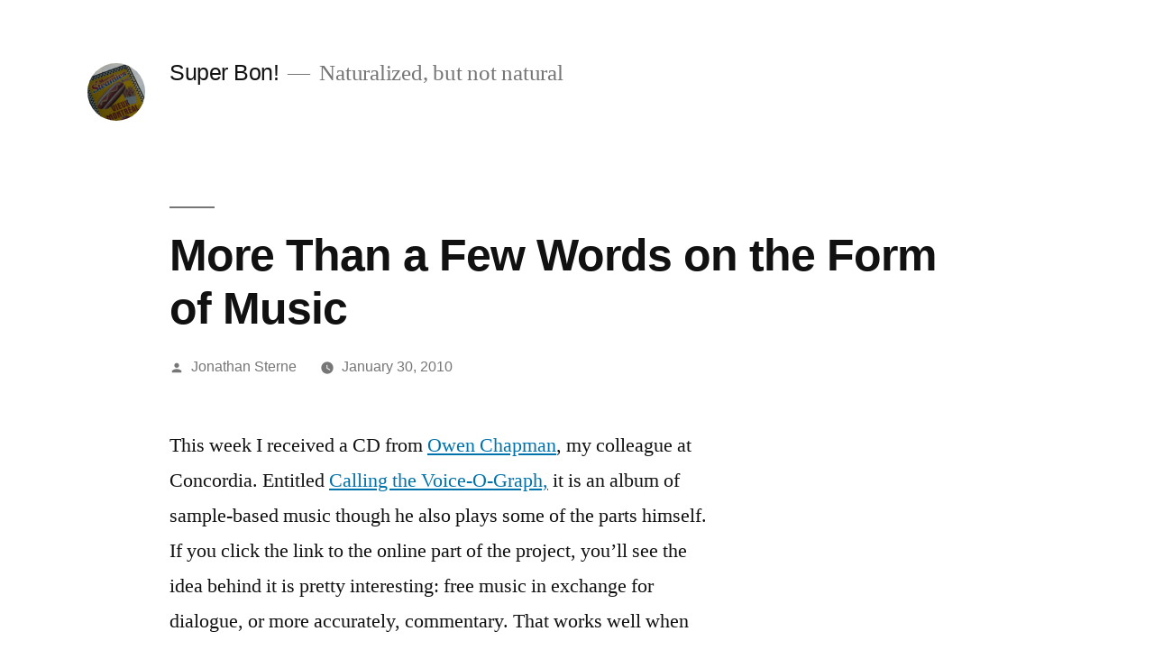

--- FILE ---
content_type: text/html; charset=UTF-8
request_url: https://superbon.net/2010/01/30/more-than-a-few-words-on-the-form-of-music/
body_size: 12589
content:
<!doctype html>
<html lang="en-US">
<head>
	<meta charset="UTF-8" />
	<meta name="viewport" content="width=device-width, initial-scale=1" />
	<link rel="profile" href="https://gmpg.org/xfn/11" />
	<title>More Than a Few Words on the Form of Music &#8211; Super Bon!</title>
<meta name='robots' content='max-image-preview:large' />
	<style>img:is([sizes="auto" i], [sizes^="auto," i]) { contain-intrinsic-size: 3000px 1500px }</style>
	<link rel="alternate" type="application/rss+xml" title="Super Bon! &raquo; Feed" href="https://superbon.net/feed/" />
<link rel="alternate" type="application/rss+xml" title="Super Bon! &raquo; Comments Feed" href="https://superbon.net/comments/feed/" />
<link rel="alternate" type="application/rss+xml" title="Super Bon! &raquo; More Than a Few Words on the Form of Music Comments Feed" href="https://superbon.net/2010/01/30/more-than-a-few-words-on-the-form-of-music/feed/" />
<script>
window._wpemojiSettings = {"baseUrl":"https:\/\/s.w.org\/images\/core\/emoji\/16.0.1\/72x72\/","ext":".png","svgUrl":"https:\/\/s.w.org\/images\/core\/emoji\/16.0.1\/svg\/","svgExt":".svg","source":{"concatemoji":"https:\/\/superbon.net\/wp-includes\/js\/wp-emoji-release.min.js?ver=6.8.3"}};
/*! This file is auto-generated */
!function(s,n){var o,i,e;function c(e){try{var t={supportTests:e,timestamp:(new Date).valueOf()};sessionStorage.setItem(o,JSON.stringify(t))}catch(e){}}function p(e,t,n){e.clearRect(0,0,e.canvas.width,e.canvas.height),e.fillText(t,0,0);var t=new Uint32Array(e.getImageData(0,0,e.canvas.width,e.canvas.height).data),a=(e.clearRect(0,0,e.canvas.width,e.canvas.height),e.fillText(n,0,0),new Uint32Array(e.getImageData(0,0,e.canvas.width,e.canvas.height).data));return t.every(function(e,t){return e===a[t]})}function u(e,t){e.clearRect(0,0,e.canvas.width,e.canvas.height),e.fillText(t,0,0);for(var n=e.getImageData(16,16,1,1),a=0;a<n.data.length;a++)if(0!==n.data[a])return!1;return!0}function f(e,t,n,a){switch(t){case"flag":return n(e,"\ud83c\udff3\ufe0f\u200d\u26a7\ufe0f","\ud83c\udff3\ufe0f\u200b\u26a7\ufe0f")?!1:!n(e,"\ud83c\udde8\ud83c\uddf6","\ud83c\udde8\u200b\ud83c\uddf6")&&!n(e,"\ud83c\udff4\udb40\udc67\udb40\udc62\udb40\udc65\udb40\udc6e\udb40\udc67\udb40\udc7f","\ud83c\udff4\u200b\udb40\udc67\u200b\udb40\udc62\u200b\udb40\udc65\u200b\udb40\udc6e\u200b\udb40\udc67\u200b\udb40\udc7f");case"emoji":return!a(e,"\ud83e\udedf")}return!1}function g(e,t,n,a){var r="undefined"!=typeof WorkerGlobalScope&&self instanceof WorkerGlobalScope?new OffscreenCanvas(300,150):s.createElement("canvas"),o=r.getContext("2d",{willReadFrequently:!0}),i=(o.textBaseline="top",o.font="600 32px Arial",{});return e.forEach(function(e){i[e]=t(o,e,n,a)}),i}function t(e){var t=s.createElement("script");t.src=e,t.defer=!0,s.head.appendChild(t)}"undefined"!=typeof Promise&&(o="wpEmojiSettingsSupports",i=["flag","emoji"],n.supports={everything:!0,everythingExceptFlag:!0},e=new Promise(function(e){s.addEventListener("DOMContentLoaded",e,{once:!0})}),new Promise(function(t){var n=function(){try{var e=JSON.parse(sessionStorage.getItem(o));if("object"==typeof e&&"number"==typeof e.timestamp&&(new Date).valueOf()<e.timestamp+604800&&"object"==typeof e.supportTests)return e.supportTests}catch(e){}return null}();if(!n){if("undefined"!=typeof Worker&&"undefined"!=typeof OffscreenCanvas&&"undefined"!=typeof URL&&URL.createObjectURL&&"undefined"!=typeof Blob)try{var e="postMessage("+g.toString()+"("+[JSON.stringify(i),f.toString(),p.toString(),u.toString()].join(",")+"));",a=new Blob([e],{type:"text/javascript"}),r=new Worker(URL.createObjectURL(a),{name:"wpTestEmojiSupports"});return void(r.onmessage=function(e){c(n=e.data),r.terminate(),t(n)})}catch(e){}c(n=g(i,f,p,u))}t(n)}).then(function(e){for(var t in e)n.supports[t]=e[t],n.supports.everything=n.supports.everything&&n.supports[t],"flag"!==t&&(n.supports.everythingExceptFlag=n.supports.everythingExceptFlag&&n.supports[t]);n.supports.everythingExceptFlag=n.supports.everythingExceptFlag&&!n.supports.flag,n.DOMReady=!1,n.readyCallback=function(){n.DOMReady=!0}}).then(function(){return e}).then(function(){var e;n.supports.everything||(n.readyCallback(),(e=n.source||{}).concatemoji?t(e.concatemoji):e.wpemoji&&e.twemoji&&(t(e.twemoji),t(e.wpemoji)))}))}((window,document),window._wpemojiSettings);
</script>
<style id='wp-emoji-styles-inline-css'>

	img.wp-smiley, img.emoji {
		display: inline !important;
		border: none !important;
		box-shadow: none !important;
		height: 1em !important;
		width: 1em !important;
		margin: 0 0.07em !important;
		vertical-align: -0.1em !important;
		background: none !important;
		padding: 0 !important;
	}
</style>
<link rel='stylesheet' id='wp-block-library-css' href='https://superbon.net/wp-includes/css/dist/block-library/style.min.css?ver=6.8.3' media='all' />
<style id='wp-block-library-theme-inline-css'>
.wp-block-audio :where(figcaption){color:#555;font-size:13px;text-align:center}.is-dark-theme .wp-block-audio :where(figcaption){color:#ffffffa6}.wp-block-audio{margin:0 0 1em}.wp-block-code{border:1px solid #ccc;border-radius:4px;font-family:Menlo,Consolas,monaco,monospace;padding:.8em 1em}.wp-block-embed :where(figcaption){color:#555;font-size:13px;text-align:center}.is-dark-theme .wp-block-embed :where(figcaption){color:#ffffffa6}.wp-block-embed{margin:0 0 1em}.blocks-gallery-caption{color:#555;font-size:13px;text-align:center}.is-dark-theme .blocks-gallery-caption{color:#ffffffa6}:root :where(.wp-block-image figcaption){color:#555;font-size:13px;text-align:center}.is-dark-theme :root :where(.wp-block-image figcaption){color:#ffffffa6}.wp-block-image{margin:0 0 1em}.wp-block-pullquote{border-bottom:4px solid;border-top:4px solid;color:currentColor;margin-bottom:1.75em}.wp-block-pullquote cite,.wp-block-pullquote footer,.wp-block-pullquote__citation{color:currentColor;font-size:.8125em;font-style:normal;text-transform:uppercase}.wp-block-quote{border-left:.25em solid;margin:0 0 1.75em;padding-left:1em}.wp-block-quote cite,.wp-block-quote footer{color:currentColor;font-size:.8125em;font-style:normal;position:relative}.wp-block-quote:where(.has-text-align-right){border-left:none;border-right:.25em solid;padding-left:0;padding-right:1em}.wp-block-quote:where(.has-text-align-center){border:none;padding-left:0}.wp-block-quote.is-large,.wp-block-quote.is-style-large,.wp-block-quote:where(.is-style-plain){border:none}.wp-block-search .wp-block-search__label{font-weight:700}.wp-block-search__button{border:1px solid #ccc;padding:.375em .625em}:where(.wp-block-group.has-background){padding:1.25em 2.375em}.wp-block-separator.has-css-opacity{opacity:.4}.wp-block-separator{border:none;border-bottom:2px solid;margin-left:auto;margin-right:auto}.wp-block-separator.has-alpha-channel-opacity{opacity:1}.wp-block-separator:not(.is-style-wide):not(.is-style-dots){width:100px}.wp-block-separator.has-background:not(.is-style-dots){border-bottom:none;height:1px}.wp-block-separator.has-background:not(.is-style-wide):not(.is-style-dots){height:2px}.wp-block-table{margin:0 0 1em}.wp-block-table td,.wp-block-table th{word-break:normal}.wp-block-table :where(figcaption){color:#555;font-size:13px;text-align:center}.is-dark-theme .wp-block-table :where(figcaption){color:#ffffffa6}.wp-block-video :where(figcaption){color:#555;font-size:13px;text-align:center}.is-dark-theme .wp-block-video :where(figcaption){color:#ffffffa6}.wp-block-video{margin:0 0 1em}:root :where(.wp-block-template-part.has-background){margin-bottom:0;margin-top:0;padding:1.25em 2.375em}
</style>
<style id='classic-theme-styles-inline-css'>
/*! This file is auto-generated */
.wp-block-button__link{color:#fff;background-color:#32373c;border-radius:9999px;box-shadow:none;text-decoration:none;padding:calc(.667em + 2px) calc(1.333em + 2px);font-size:1.125em}.wp-block-file__button{background:#32373c;color:#fff;text-decoration:none}
</style>
<style id='global-styles-inline-css'>
:root{--wp--preset--aspect-ratio--square: 1;--wp--preset--aspect-ratio--4-3: 4/3;--wp--preset--aspect-ratio--3-4: 3/4;--wp--preset--aspect-ratio--3-2: 3/2;--wp--preset--aspect-ratio--2-3: 2/3;--wp--preset--aspect-ratio--16-9: 16/9;--wp--preset--aspect-ratio--9-16: 9/16;--wp--preset--color--black: #000000;--wp--preset--color--cyan-bluish-gray: #abb8c3;--wp--preset--color--white: #FFF;--wp--preset--color--pale-pink: #f78da7;--wp--preset--color--vivid-red: #cf2e2e;--wp--preset--color--luminous-vivid-orange: #ff6900;--wp--preset--color--luminous-vivid-amber: #fcb900;--wp--preset--color--light-green-cyan: #7bdcb5;--wp--preset--color--vivid-green-cyan: #00d084;--wp--preset--color--pale-cyan-blue: #8ed1fc;--wp--preset--color--vivid-cyan-blue: #0693e3;--wp--preset--color--vivid-purple: #9b51e0;--wp--preset--color--primary: #0073a8;--wp--preset--color--secondary: #005075;--wp--preset--color--dark-gray: #111;--wp--preset--color--light-gray: #767676;--wp--preset--gradient--vivid-cyan-blue-to-vivid-purple: linear-gradient(135deg,rgba(6,147,227,1) 0%,rgb(155,81,224) 100%);--wp--preset--gradient--light-green-cyan-to-vivid-green-cyan: linear-gradient(135deg,rgb(122,220,180) 0%,rgb(0,208,130) 100%);--wp--preset--gradient--luminous-vivid-amber-to-luminous-vivid-orange: linear-gradient(135deg,rgba(252,185,0,1) 0%,rgba(255,105,0,1) 100%);--wp--preset--gradient--luminous-vivid-orange-to-vivid-red: linear-gradient(135deg,rgba(255,105,0,1) 0%,rgb(207,46,46) 100%);--wp--preset--gradient--very-light-gray-to-cyan-bluish-gray: linear-gradient(135deg,rgb(238,238,238) 0%,rgb(169,184,195) 100%);--wp--preset--gradient--cool-to-warm-spectrum: linear-gradient(135deg,rgb(74,234,220) 0%,rgb(151,120,209) 20%,rgb(207,42,186) 40%,rgb(238,44,130) 60%,rgb(251,105,98) 80%,rgb(254,248,76) 100%);--wp--preset--gradient--blush-light-purple: linear-gradient(135deg,rgb(255,206,236) 0%,rgb(152,150,240) 100%);--wp--preset--gradient--blush-bordeaux: linear-gradient(135deg,rgb(254,205,165) 0%,rgb(254,45,45) 50%,rgb(107,0,62) 100%);--wp--preset--gradient--luminous-dusk: linear-gradient(135deg,rgb(255,203,112) 0%,rgb(199,81,192) 50%,rgb(65,88,208) 100%);--wp--preset--gradient--pale-ocean: linear-gradient(135deg,rgb(255,245,203) 0%,rgb(182,227,212) 50%,rgb(51,167,181) 100%);--wp--preset--gradient--electric-grass: linear-gradient(135deg,rgb(202,248,128) 0%,rgb(113,206,126) 100%);--wp--preset--gradient--midnight: linear-gradient(135deg,rgb(2,3,129) 0%,rgb(40,116,252) 100%);--wp--preset--font-size--small: 19.5px;--wp--preset--font-size--medium: 20px;--wp--preset--font-size--large: 36.5px;--wp--preset--font-size--x-large: 42px;--wp--preset--font-size--normal: 22px;--wp--preset--font-size--huge: 49.5px;--wp--preset--spacing--20: 0.44rem;--wp--preset--spacing--30: 0.67rem;--wp--preset--spacing--40: 1rem;--wp--preset--spacing--50: 1.5rem;--wp--preset--spacing--60: 2.25rem;--wp--preset--spacing--70: 3.38rem;--wp--preset--spacing--80: 5.06rem;--wp--preset--shadow--natural: 6px 6px 9px rgba(0, 0, 0, 0.2);--wp--preset--shadow--deep: 12px 12px 50px rgba(0, 0, 0, 0.4);--wp--preset--shadow--sharp: 6px 6px 0px rgba(0, 0, 0, 0.2);--wp--preset--shadow--outlined: 6px 6px 0px -3px rgba(255, 255, 255, 1), 6px 6px rgba(0, 0, 0, 1);--wp--preset--shadow--crisp: 6px 6px 0px rgba(0, 0, 0, 1);}:where(.is-layout-flex){gap: 0.5em;}:where(.is-layout-grid){gap: 0.5em;}body .is-layout-flex{display: flex;}.is-layout-flex{flex-wrap: wrap;align-items: center;}.is-layout-flex > :is(*, div){margin: 0;}body .is-layout-grid{display: grid;}.is-layout-grid > :is(*, div){margin: 0;}:where(.wp-block-columns.is-layout-flex){gap: 2em;}:where(.wp-block-columns.is-layout-grid){gap: 2em;}:where(.wp-block-post-template.is-layout-flex){gap: 1.25em;}:where(.wp-block-post-template.is-layout-grid){gap: 1.25em;}.has-black-color{color: var(--wp--preset--color--black) !important;}.has-cyan-bluish-gray-color{color: var(--wp--preset--color--cyan-bluish-gray) !important;}.has-white-color{color: var(--wp--preset--color--white) !important;}.has-pale-pink-color{color: var(--wp--preset--color--pale-pink) !important;}.has-vivid-red-color{color: var(--wp--preset--color--vivid-red) !important;}.has-luminous-vivid-orange-color{color: var(--wp--preset--color--luminous-vivid-orange) !important;}.has-luminous-vivid-amber-color{color: var(--wp--preset--color--luminous-vivid-amber) !important;}.has-light-green-cyan-color{color: var(--wp--preset--color--light-green-cyan) !important;}.has-vivid-green-cyan-color{color: var(--wp--preset--color--vivid-green-cyan) !important;}.has-pale-cyan-blue-color{color: var(--wp--preset--color--pale-cyan-blue) !important;}.has-vivid-cyan-blue-color{color: var(--wp--preset--color--vivid-cyan-blue) !important;}.has-vivid-purple-color{color: var(--wp--preset--color--vivid-purple) !important;}.has-black-background-color{background-color: var(--wp--preset--color--black) !important;}.has-cyan-bluish-gray-background-color{background-color: var(--wp--preset--color--cyan-bluish-gray) !important;}.has-white-background-color{background-color: var(--wp--preset--color--white) !important;}.has-pale-pink-background-color{background-color: var(--wp--preset--color--pale-pink) !important;}.has-vivid-red-background-color{background-color: var(--wp--preset--color--vivid-red) !important;}.has-luminous-vivid-orange-background-color{background-color: var(--wp--preset--color--luminous-vivid-orange) !important;}.has-luminous-vivid-amber-background-color{background-color: var(--wp--preset--color--luminous-vivid-amber) !important;}.has-light-green-cyan-background-color{background-color: var(--wp--preset--color--light-green-cyan) !important;}.has-vivid-green-cyan-background-color{background-color: var(--wp--preset--color--vivid-green-cyan) !important;}.has-pale-cyan-blue-background-color{background-color: var(--wp--preset--color--pale-cyan-blue) !important;}.has-vivid-cyan-blue-background-color{background-color: var(--wp--preset--color--vivid-cyan-blue) !important;}.has-vivid-purple-background-color{background-color: var(--wp--preset--color--vivid-purple) !important;}.has-black-border-color{border-color: var(--wp--preset--color--black) !important;}.has-cyan-bluish-gray-border-color{border-color: var(--wp--preset--color--cyan-bluish-gray) !important;}.has-white-border-color{border-color: var(--wp--preset--color--white) !important;}.has-pale-pink-border-color{border-color: var(--wp--preset--color--pale-pink) !important;}.has-vivid-red-border-color{border-color: var(--wp--preset--color--vivid-red) !important;}.has-luminous-vivid-orange-border-color{border-color: var(--wp--preset--color--luminous-vivid-orange) !important;}.has-luminous-vivid-amber-border-color{border-color: var(--wp--preset--color--luminous-vivid-amber) !important;}.has-light-green-cyan-border-color{border-color: var(--wp--preset--color--light-green-cyan) !important;}.has-vivid-green-cyan-border-color{border-color: var(--wp--preset--color--vivid-green-cyan) !important;}.has-pale-cyan-blue-border-color{border-color: var(--wp--preset--color--pale-cyan-blue) !important;}.has-vivid-cyan-blue-border-color{border-color: var(--wp--preset--color--vivid-cyan-blue) !important;}.has-vivid-purple-border-color{border-color: var(--wp--preset--color--vivid-purple) !important;}.has-vivid-cyan-blue-to-vivid-purple-gradient-background{background: var(--wp--preset--gradient--vivid-cyan-blue-to-vivid-purple) !important;}.has-light-green-cyan-to-vivid-green-cyan-gradient-background{background: var(--wp--preset--gradient--light-green-cyan-to-vivid-green-cyan) !important;}.has-luminous-vivid-amber-to-luminous-vivid-orange-gradient-background{background: var(--wp--preset--gradient--luminous-vivid-amber-to-luminous-vivid-orange) !important;}.has-luminous-vivid-orange-to-vivid-red-gradient-background{background: var(--wp--preset--gradient--luminous-vivid-orange-to-vivid-red) !important;}.has-very-light-gray-to-cyan-bluish-gray-gradient-background{background: var(--wp--preset--gradient--very-light-gray-to-cyan-bluish-gray) !important;}.has-cool-to-warm-spectrum-gradient-background{background: var(--wp--preset--gradient--cool-to-warm-spectrum) !important;}.has-blush-light-purple-gradient-background{background: var(--wp--preset--gradient--blush-light-purple) !important;}.has-blush-bordeaux-gradient-background{background: var(--wp--preset--gradient--blush-bordeaux) !important;}.has-luminous-dusk-gradient-background{background: var(--wp--preset--gradient--luminous-dusk) !important;}.has-pale-ocean-gradient-background{background: var(--wp--preset--gradient--pale-ocean) !important;}.has-electric-grass-gradient-background{background: var(--wp--preset--gradient--electric-grass) !important;}.has-midnight-gradient-background{background: var(--wp--preset--gradient--midnight) !important;}.has-small-font-size{font-size: var(--wp--preset--font-size--small) !important;}.has-medium-font-size{font-size: var(--wp--preset--font-size--medium) !important;}.has-large-font-size{font-size: var(--wp--preset--font-size--large) !important;}.has-x-large-font-size{font-size: var(--wp--preset--font-size--x-large) !important;}
:where(.wp-block-post-template.is-layout-flex){gap: 1.25em;}:where(.wp-block-post-template.is-layout-grid){gap: 1.25em;}
:where(.wp-block-columns.is-layout-flex){gap: 2em;}:where(.wp-block-columns.is-layout-grid){gap: 2em;}
:root :where(.wp-block-pullquote){font-size: 1.5em;line-height: 1.6;}
</style>
<link rel='stylesheet' id='twentynineteen-style-css' href='https://superbon.net/wp-content/themes/twentynineteen/style.css?ver=2.8' media='all' />
<link rel='stylesheet' id='twentynineteen-print-style-css' href='https://superbon.net/wp-content/themes/twentynineteen/print.css?ver=2.8' media='print' />
<link rel="https://api.w.org/" href="https://superbon.net/wp-json/" /><link rel="alternate" title="JSON" type="application/json" href="https://superbon.net/wp-json/wp/v2/posts/1040" /><link rel="EditURI" type="application/rsd+xml" title="RSD" href="https://superbon.net/xmlrpc.php?rsd" />
<meta name="generator" content="WordPress 6.8.3" />
<link rel="canonical" href="https://superbon.net/2010/01/30/more-than-a-few-words-on-the-form-of-music/" />
<link rel='shortlink' href='https://superbon.net/?p=1040' />
<link rel="alternate" title="oEmbed (JSON)" type="application/json+oembed" href="https://superbon.net/wp-json/oembed/1.0/embed?url=https%3A%2F%2Fsuperbon.net%2F2010%2F01%2F30%2Fmore-than-a-few-words-on-the-form-of-music%2F" />
<link rel="alternate" title="oEmbed (XML)" type="text/xml+oembed" href="https://superbon.net/wp-json/oembed/1.0/embed?url=https%3A%2F%2Fsuperbon.net%2F2010%2F01%2F30%2Fmore-than-a-few-words-on-the-form-of-music%2F&#038;format=xml" />
<link rel="pingback" href="https://superbon.net/xmlrpc.php"></head>

<body class="wp-singular post-template-default single single-post postid-1040 single-format-standard wp-custom-logo wp-embed-responsive wp-theme-twentynineteen singular image-filters-enabled">
<div id="page" class="site">
	<a class="skip-link screen-reader-text" href="#content">
		Skip to content	</a>

		<header id="masthead" class="site-header">

			<div class="site-branding-container">
				<div class="site-branding">

			<div class="site-logo"><a href="https://superbon.net/" class="custom-logo-link" rel="home"><img width="190" height="190" src="https://superbon.net/wp-content/uploads/cropped-header_1.jpg" class="custom-logo" alt="Super Bon!" decoding="async" srcset="https://superbon.net/wp-content/uploads/cropped-header_1.jpg 190w, https://superbon.net/wp-content/uploads/cropped-header_1-150x150.jpg 150w" sizes="(max-width: 190px) 100vw, 190px" /></a></div>
								<p class="site-title"><a href="https://superbon.net/" rel="home">Super Bon!</a></p>
			
				<p class="site-description">
				Naturalized, but not natural			</p>
			</div><!-- .site-branding -->
			</div><!-- .site-branding-container -->

					</header><!-- #masthead -->

	<div id="content" class="site-content">

	<div id="primary" class="content-area">
		<main id="main" class="site-main">

			
<article id="post-1040" class="post-1040 post type-post status-publish format-standard hentry category-ideas category-music category-technology entry">
		<header class="entry-header">
		
<h1 class="entry-title">More Than a Few Words on the Form of Music</h1>
<div class="entry-meta">
	<span class="byline"><svg class="svg-icon" width="16" height="16" aria-hidden="true" role="img" focusable="false" viewBox="0 0 24 24" version="1.1" xmlns="http://www.w3.org/2000/svg" xmlns:xlink="http://www.w3.org/1999/xlink"><path d="M12 12c2.21 0 4-1.79 4-4s-1.79-4-4-4-4 1.79-4 4 1.79 4 4 4zm0 2c-2.67 0-8 1.34-8 4v2h16v-2c0-2.66-5.33-4-8-4z"></path><path d="M0 0h24v24H0z" fill="none"></path></svg><span class="screen-reader-text">Posted by</span><span class="author vcard"><a class="url fn n" href="https://superbon.net/author/jsterne/">Jonathan Sterne</a></span></span>	<span class="posted-on"><svg class="svg-icon" width="16" height="16" aria-hidden="true" role="img" focusable="false" xmlns="http://www.w3.org/2000/svg" viewBox="0 0 24 24"><defs><path id="a" d="M0 0h24v24H0V0z"></path></defs><clipPath id="b"><use xlink:href="#a" overflow="visible"></use></clipPath><path clip-path="url(#b)" d="M12 2C6.5 2 2 6.5 2 12s4.5 10 10 10 10-4.5 10-10S17.5 2 12 2zm4.2 14.2L11 13V7h1.5v5.2l4.5 2.7-.8 1.3z"></path></svg><a href="https://superbon.net/2010/01/30/more-than-a-few-words-on-the-form-of-music/" rel="bookmark"><time class="entry-date published" datetime="2010-01-30T11:26:50-05:00">January 30, 2010</time><time class="updated" datetime="2010-01-30T19:06:38-05:00">January 30, 2010</time></a></span>	<span class="comment-count">
					</span>
	</div><!-- .entry-meta -->
		</header>
	
	<div class="entry-content">
		<p>This week I received a CD from <a href="http://opositive.ca/" target="_blank">Owen Chapman</a>, my colleague at Concordia.  Entitled <a href="http://callingthevoiceograph.net/" target="_blank">Calling the Voice-O-Graph,</a> it is an album of sample-based music though he also plays some of the parts himself.  If you click the link to the online part of the project, you&#8217;ll see the idea behind it is pretty interesting: free music in exchange for dialogue, or more accurately, commentary.  That works well when you don&#8217;t have to sell your wares to get by.  Owen&#8217;s attitude toward the record is like my attitude toward the articles in the &#8220;text&#8221; section of Sterneworks.  We&#8217;re both more concerned about an audience than about revenue since we both draw a salary by other means (thank you, Canadian taxpayers).  I read it as a slight escalation of the process you can see at places like <a href="http://bandcamp.com/" target="_blank">bandcamp</a>, where you have to give your email address to the band.  In fact, there&#8217;s a great deal of free stuff available online in exchange for your email address and the implied right to promote to you.  </p>
<p>Allowing for their differences, in both Owen&#8217;s case and the bandcamp case, there is a slightly coercive exchange dimension to replace the economic relationship with music that comes when you buy a record.  The music isn&#8217;t truly &#8220;free&#8221; because you&#8217;ve got to give something to get something.  Even if you are downloading music of bitTorrent or listening to a swooshy myspace track, you&#8217;re paying your ISP (and the hits no doubt generate some kind of &#8220;value&#8221; for myspace as well).  Music is never really totally &#8220;free&#8221;&#8211;though what these new strategies do (bandcamp, Owen, but also <a href="http://en.wikipedia.org/wiki/In_Rainbows" target="_blank">Radiohead</a> and <a href="http://en.wikipedia.org/wiki/The_Inevitable_Rise_and_Liberation_of_NiggyTardust!" target="_blank">Saul Williams</a>, among others) is force the relationship into one between audience and performer, even if it&#8217;s just giving up your email address to allow some for some more marketing news to flow through email, the sewer of the internet.</p>
<p>The last chapter of <em>MP3: The Meaning of a Format</em> is called &#8220;Is Music a Thing?&#8221; and is an extended rumination both on the economic form of music and a debate that has ravaged music studies for at least a century.  Stated roughly, one side argues that the primary &#8220;ontology&#8221; of music is artifactual&#8211;music is a &#8220;thing&#8221; that exists in scores, records or some metaphysical notion of &#8220;the work&#8221; itself.  The other side argues that music only exists relationally, in process, and inbetween people.  Of course there are many shades inbetween.  The position you take on this debate subtends arguments about both what we should do about the music industry and what a better future for music might look like.  If you are a historian of sound recording, it also shapes your understanding of what recording does.  Here&#8217;s one of my favorite quotes in the chapter, from Evan Eisenberg (with some text around it from me).  You&#8217;ll see Eisenberg was writing in the 1980s:</p>
<blockquote><p>Eisenberg writes, “when I buy a record, the musician is eclipsed by the disk.  And I am eclipsed by my money–not only from the musician’s view but my own.  When a ten-dollar bill leaves my right hand and a bagged record enters my left, it is the climax.  The shudder and ring of the register is the true music; later I will play the record, but that will be redundant.  My money has already heard it.”  Eisenberg’s argument is a pretty straight-up variation on Georg Lukacs’ account of reification, where relationships among people become relations among things.   In Eisenberg’s world, relations that once existed between musicians and audiences are transformed into relations among cash and records.</p></blockquote>
<p>I&#8217;m not entirely sure I believe this account since it assumes a prior relationship between musician and audience that is somehow less &#8220;damaged&#8221; by commerce.  Let us not forget that before recording, many 19th century relationships among performers and audiences were mediated by money in other ways&#8211;whether we are talking about paying audiences in concert halls, cellists playing &#8220;middle music&#8221; in the back rooms of bars, or middle class women serving as home entertainment systems at the family piano.  But let&#8217;s go with Eisenberg for now since there is also some bit of truth in his quote.  If Eisenberg&#8217;s account is true, what happens when there is no cash and there are no records?  My physical copy of Calling the Voice-O-Graph is a short run CD-R.  The art on it is really nice, but it doesn&#8217;t even have a jacket.  As far as I can tell, it is a &#8220;promotional&#8221; copy.  But promotion for what?  Promotion for the website and the project, of course.  </p>
<p>I&#8217;m thinking about this not just as a scholar but as someone who makes music.  I&#8217;ve now got two &#8220;music&#8221; projects in two states of incompletion, and one of my therapies during all this cancer crap has been composing soundscapes (and increasingly, beats) that will no doubt turn into some kind of recording as well.  Then there are a couple random recording projects sitting around that I guess I would call capital S A Sound Art though I wish there were a better term (<a href="http://superbon.net/?p=346" target="_blank">here&#8217;s an old one</a>).  I enjoy making the stuff (a lot) more than I think I enjoy the getting out and promoting it (not at all).  And with bandcamp and other resources, I&#8217;d started to think of abandoning physical copies altogether.  There is plenty of great music I&#8217;ve discovered online (for those who enjoy abstract electronica, <a href="http://www.jopyjopyjopy.com/public/our-music/bojjhanga" target="_blank">try track 2 here for this week&#8217;s discovery)</a>.  And yet, a physical record does something.  I&#8217;m Facebook friends with Owen and no doubt got the invite to the release party for Voice-O-Graph.  But I get so many invitations to so many things on Facebook that I don&#8217;t even remember getting it. And I might well not have been able to go anyway, since the whole out-in-loud-public-places thing isn&#8217;t working that well for me right now.   (I also don&#8217;t really like the promotional culture of social-networking sites, and therefore don&#8217;t pay a lot of attention to it.  It&#8217;s probably an age thing more than anything else.)  </p>
<p>Conversely, I dutifully put on the CD this morning, a few days after receiving it, and then went and checked out the site.  And here I am writing this post now (Owen, this is your comment!).  In fact, the only times anymore that I put on a CD are when I buy them or receive them.  Then they&#8217;re in the computer and I go back to them, or not as the case may be.  </p>
<p>I won&#8217;t end this with any grand claims about how the materiality of music still matters.  After all, it is a lie to call digital music immaterial (this is also a major theme in the mp3 book).  And consumption patterns are intensely generational.  I&#8217;m not in a position to judge the affective investments of people a whole lot younger than me, and I know that many people my age and older still populate their musical lives with recordings that live as artifacts, whether as CDs or records.  That&#8217;s also the pattern I grew up with and so my reactions to a CD vs. a link are themselves second nature.  So I guess I will be making some hard copies after all.</p>
<p>As for the mp3 book, I have yet to see (at least for me) a viable e-reader for something so thick as a scholarly book.  I&#8217;m sure it will come someday.  In the meantime, I&#8217;m going artifact all the way.</p>
	</div><!-- .entry-content -->

	<footer class="entry-footer">
		<span class="byline"><svg class="svg-icon" width="16" height="16" aria-hidden="true" role="img" focusable="false" viewBox="0 0 24 24" version="1.1" xmlns="http://www.w3.org/2000/svg" xmlns:xlink="http://www.w3.org/1999/xlink"><path d="M12 12c2.21 0 4-1.79 4-4s-1.79-4-4-4-4 1.79-4 4 1.79 4 4 4zm0 2c-2.67 0-8 1.34-8 4v2h16v-2c0-2.66-5.33-4-8-4z"></path><path d="M0 0h24v24H0z" fill="none"></path></svg><span class="screen-reader-text">Posted by</span><span class="author vcard"><a class="url fn n" href="https://superbon.net/author/jsterne/">Jonathan Sterne</a></span></span><span class="posted-on"><svg class="svg-icon" width="16" height="16" aria-hidden="true" role="img" focusable="false" xmlns="http://www.w3.org/2000/svg" viewBox="0 0 24 24"><defs><path id="a" d="M0 0h24v24H0V0z"></path></defs><clipPath id="b"><use xlink:href="#a" overflow="visible"></use></clipPath><path clip-path="url(#b)" d="M12 2C6.5 2 2 6.5 2 12s4.5 10 10 10 10-4.5 10-10S17.5 2 12 2zm4.2 14.2L11 13V7h1.5v5.2l4.5 2.7-.8 1.3z"></path></svg><a href="https://superbon.net/2010/01/30/more-than-a-few-words-on-the-form-of-music/" rel="bookmark"><time class="entry-date published" datetime="2010-01-30T11:26:50-05:00">January 30, 2010</time><time class="updated" datetime="2010-01-30T19:06:38-05:00">January 30, 2010</time></a></span><span class="cat-links"><svg class="svg-icon" width="16" height="16" aria-hidden="true" role="img" focusable="false" xmlns="http://www.w3.org/2000/svg" viewBox="0 0 24 24"><path d="M10 4H4c-1.1 0-1.99.9-1.99 2L2 18c0 1.1.9 2 2 2h16c1.1 0 2-.9 2-2V8c0-1.1-.9-2-2-2h-8l-2-2z"></path><path d="M0 0h24v24H0z" fill="none"></path></svg><span class="screen-reader-text">Posted in</span><a href="https://superbon.net/category/ideas/" rel="category tag">Ideas</a>, <a href="https://superbon.net/category/music/" rel="category tag">Music</a>, <a href="https://superbon.net/category/technology/" rel="category tag">Technology</a></span>	</footer><!-- .entry-footer -->

				
</article><!-- #post-1040 -->

	<nav class="navigation post-navigation" aria-label="Posts">
		<h2 class="screen-reader-text">Post navigation</h2>
		<div class="nav-links"><div class="nav-previous"><a href="https://superbon.net/2010/01/25/cancer-crawl-25-january/" rel="prev"><span class="meta-nav" aria-hidden="true">Previous Post</span> <span class="screen-reader-text">Previous post:</span> <br/><span class="post-title">Cancer Crawl &#8212; 25 January</span></a></div><div class="nav-next"><a href="https://superbon.net/2010/01/31/on-diagnosis-attitude-part-1/" rel="next"><span class="meta-nav" aria-hidden="true">Next Post</span> <span class="screen-reader-text">Next post:</span> <br/><span class="post-title">On Diagnosis (Attitude Part 1)</span></a></div></div>
	</nav>
		</main><!-- #main -->
	</div><!-- #primary -->


	</div><!-- #content -->

	<footer id="colophon" class="site-footer">
		
	<aside class="widget-area" aria-label="Footer">
							<div class="widget-column footer-widget-1">
					<section id="linkcat-66" class="widget widget_links"><h2 class="widget-title">Les Basics</h2>
	<ul class='xoxo blogroll'>
<li><a href="http://superbon.net/?page_id=683">a Montréal list</a></li>
<li><a href="http://sterneworks.org/about/">about me</a></li>
<li><a href="http://superbon.net/?p=13">about Superbon</a></li>
<li><a href="http://sterneworks.org/Books/">book(s)</a></li>
<li><a href="http://sterneworks.org/Text/">published essays</a></li>
<li><a href="http://sterneworks.org">sterneworks.org</a></li>
<li><a href="https://twitter.com/jonathansterne/" target="_blank">twitter feed</a></li>
<li><a href="http://sterneworks.org/category/itinerary/">world tour</a></li>

	</ul>
</section>
<section id="linkcat-76" class="widget widget_links"><h2 class="widget-title">Le Cancer de la Thyroïde</h2>
	<ul class='xoxo blogroll'>
<li><a href="http://www.thyroidcancercanada.org/">Thyroid Cancer Canada</a></li>
<li><a href="http://superbon.net/?cat=74">Thyroid Cancer Posts &#8212; Superbon</a></li>
<li><a href="http://thyca.org">Thyroid Cancer Survivors Association (U.S.)</a></li>
<li><a href="http://www.forum-thyroide.net/">Vivre sans thyroïde</a></li>

	</ul>
</section>
<section id="archives-2" class="widget widget_archive"><h2 class="widget-title">Les Archives</h2>		<label class="screen-reader-text" for="archives-dropdown-2">Les Archives</label>
		<select id="archives-dropdown-2" name="archive-dropdown">
			
			<option value="">Select Month</option>
				<option value='https://superbon.net/2025/03/'> March 2025 </option>
	<option value='https://superbon.net/2025/02/'> February 2025 </option>
	<option value='https://superbon.net/2025/01/'> January 2025 </option>
	<option value='https://superbon.net/2024/12/'> December 2024 </option>
	<option value='https://superbon.net/2024/11/'> November 2024 </option>
	<option value='https://superbon.net/2024/10/'> October 2024 </option>
	<option value='https://superbon.net/2024/09/'> September 2024 </option>
	<option value='https://superbon.net/2024/06/'> June 2024 </option>
	<option value='https://superbon.net/2024/04/'> April 2024 </option>
	<option value='https://superbon.net/2023/12/'> December 2023 </option>
	<option value='https://superbon.net/2023/07/'> July 2023 </option>
	<option value='https://superbon.net/2023/06/'> June 2023 </option>
	<option value='https://superbon.net/2023/02/'> February 2023 </option>
	<option value='https://superbon.net/2022/07/'> July 2022 </option>
	<option value='https://superbon.net/2022/01/'> January 2022 </option>
	<option value='https://superbon.net/2021/12/'> December 2021 </option>
	<option value='https://superbon.net/2021/10/'> October 2021 </option>
	<option value='https://superbon.net/2021/09/'> September 2021 </option>
	<option value='https://superbon.net/2021/08/'> August 2021 </option>
	<option value='https://superbon.net/2021/04/'> April 2021 </option>
	<option value='https://superbon.net/2021/03/'> March 2021 </option>
	<option value='https://superbon.net/2021/02/'> February 2021 </option>
	<option value='https://superbon.net/2021/01/'> January 2021 </option>
	<option value='https://superbon.net/2020/11/'> November 2020 </option>
	<option value='https://superbon.net/2020/10/'> October 2020 </option>
	<option value='https://superbon.net/2020/09/'> September 2020 </option>
	<option value='https://superbon.net/2020/08/'> August 2020 </option>
	<option value='https://superbon.net/2020/07/'> July 2020 </option>
	<option value='https://superbon.net/2020/06/'> June 2020 </option>
	<option value='https://superbon.net/2020/05/'> May 2020 </option>
	<option value='https://superbon.net/2020/04/'> April 2020 </option>
	<option value='https://superbon.net/2020/03/'> March 2020 </option>
	<option value='https://superbon.net/2020/02/'> February 2020 </option>
	<option value='https://superbon.net/2020/01/'> January 2020 </option>
	<option value='https://superbon.net/2019/12/'> December 2019 </option>
	<option value='https://superbon.net/2019/11/'> November 2019 </option>
	<option value='https://superbon.net/2019/10/'> October 2019 </option>
	<option value='https://superbon.net/2019/09/'> September 2019 </option>
	<option value='https://superbon.net/2019/08/'> August 2019 </option>
	<option value='https://superbon.net/2019/07/'> July 2019 </option>
	<option value='https://superbon.net/2019/06/'> June 2019 </option>
	<option value='https://superbon.net/2019/05/'> May 2019 </option>
	<option value='https://superbon.net/2019/04/'> April 2019 </option>
	<option value='https://superbon.net/2019/03/'> March 2019 </option>
	<option value='https://superbon.net/2019/02/'> February 2019 </option>
	<option value='https://superbon.net/2018/11/'> November 2018 </option>
	<option value='https://superbon.net/2018/03/'> March 2018 </option>
	<option value='https://superbon.net/2016/03/'> March 2016 </option>
	<option value='https://superbon.net/2016/01/'> January 2016 </option>
	<option value='https://superbon.net/2015/11/'> November 2015 </option>
	<option value='https://superbon.net/2015/10/'> October 2015 </option>
	<option value='https://superbon.net/2015/08/'> August 2015 </option>
	<option value='https://superbon.net/2015/06/'> June 2015 </option>
	<option value='https://superbon.net/2015/02/'> February 2015 </option>
	<option value='https://superbon.net/2015/01/'> January 2015 </option>
	<option value='https://superbon.net/2014/12/'> December 2014 </option>
	<option value='https://superbon.net/2014/11/'> November 2014 </option>
	<option value='https://superbon.net/2014/10/'> October 2014 </option>
	<option value='https://superbon.net/2014/08/'> August 2014 </option>
	<option value='https://superbon.net/2014/05/'> May 2014 </option>
	<option value='https://superbon.net/2014/04/'> April 2014 </option>
	<option value='https://superbon.net/2013/08/'> August 2013 </option>
	<option value='https://superbon.net/2013/02/'> February 2013 </option>
	<option value='https://superbon.net/2013/01/'> January 2013 </option>
	<option value='https://superbon.net/2012/12/'> December 2012 </option>
	<option value='https://superbon.net/2012/09/'> September 2012 </option>
	<option value='https://superbon.net/2012/08/'> August 2012 </option>
	<option value='https://superbon.net/2012/07/'> July 2012 </option>
	<option value='https://superbon.net/2012/06/'> June 2012 </option>
	<option value='https://superbon.net/2012/05/'> May 2012 </option>
	<option value='https://superbon.net/2012/04/'> April 2012 </option>
	<option value='https://superbon.net/2012/03/'> March 2012 </option>
	<option value='https://superbon.net/2012/02/'> February 2012 </option>
	<option value='https://superbon.net/2012/01/'> January 2012 </option>
	<option value='https://superbon.net/2011/12/'> December 2011 </option>
	<option value='https://superbon.net/2011/11/'> November 2011 </option>
	<option value='https://superbon.net/2011/10/'> October 2011 </option>
	<option value='https://superbon.net/2011/09/'> September 2011 </option>
	<option value='https://superbon.net/2011/08/'> August 2011 </option>
	<option value='https://superbon.net/2011/07/'> July 2011 </option>
	<option value='https://superbon.net/2011/06/'> June 2011 </option>
	<option value='https://superbon.net/2011/05/'> May 2011 </option>
	<option value='https://superbon.net/2011/04/'> April 2011 </option>
	<option value='https://superbon.net/2011/03/'> March 2011 </option>
	<option value='https://superbon.net/2011/02/'> February 2011 </option>
	<option value='https://superbon.net/2011/01/'> January 2011 </option>
	<option value='https://superbon.net/2010/12/'> December 2010 </option>
	<option value='https://superbon.net/2010/11/'> November 2010 </option>
	<option value='https://superbon.net/2010/10/'> October 2010 </option>
	<option value='https://superbon.net/2010/09/'> September 2010 </option>
	<option value='https://superbon.net/2010/08/'> August 2010 </option>
	<option value='https://superbon.net/2010/07/'> July 2010 </option>
	<option value='https://superbon.net/2010/06/'> June 2010 </option>
	<option value='https://superbon.net/2010/05/'> May 2010 </option>
	<option value='https://superbon.net/2010/04/'> April 2010 </option>
	<option value='https://superbon.net/2010/03/'> March 2010 </option>
	<option value='https://superbon.net/2010/02/'> February 2010 </option>
	<option value='https://superbon.net/2010/01/'> January 2010 </option>
	<option value='https://superbon.net/2009/12/'> December 2009 </option>
	<option value='https://superbon.net/2009/10/'> October 2009 </option>
	<option value='https://superbon.net/2009/09/'> September 2009 </option>
	<option value='https://superbon.net/2009/08/'> August 2009 </option>
	<option value='https://superbon.net/2009/06/'> June 2009 </option>
	<option value='https://superbon.net/2009/05/'> May 2009 </option>
	<option value='https://superbon.net/2009/04/'> April 2009 </option>
	<option value='https://superbon.net/2009/03/'> March 2009 </option>
	<option value='https://superbon.net/2009/02/'> February 2009 </option>
	<option value='https://superbon.net/2009/01/'> January 2009 </option>
	<option value='https://superbon.net/2008/12/'> December 2008 </option>
	<option value='https://superbon.net/2008/11/'> November 2008 </option>
	<option value='https://superbon.net/2008/10/'> October 2008 </option>
	<option value='https://superbon.net/2008/09/'> September 2008 </option>
	<option value='https://superbon.net/2008/08/'> August 2008 </option>
	<option value='https://superbon.net/2008/07/'> July 2008 </option>
	<option value='https://superbon.net/2008/06/'> June 2008 </option>
	<option value='https://superbon.net/2008/05/'> May 2008 </option>
	<option value='https://superbon.net/2008/04/'> April 2008 </option>
	<option value='https://superbon.net/2008/03/'> March 2008 </option>
	<option value='https://superbon.net/2008/02/'> February 2008 </option>
	<option value='https://superbon.net/2008/01/'> January 2008 </option>
	<option value='https://superbon.net/2007/12/'> December 2007 </option>
	<option value='https://superbon.net/2007/11/'> November 2007 </option>
	<option value='https://superbon.net/2007/10/'> October 2007 </option>
	<option value='https://superbon.net/2007/09/'> September 2007 </option>
	<option value='https://superbon.net/2007/08/'> August 2007 </option>
	<option value='https://superbon.net/2007/07/'> July 2007 </option>
	<option value='https://superbon.net/2007/06/'> June 2007 </option>
	<option value='https://superbon.net/2007/05/'> May 2007 </option>
	<option value='https://superbon.net/2007/04/'> April 2007 </option>
	<option value='https://superbon.net/2007/03/'> March 2007 </option>
	<option value='https://superbon.net/2007/02/'> February 2007 </option>
	<option value='https://superbon.net/2007/01/'> January 2007 </option>
	<option value='https://superbon.net/2006/12/'> December 2006 </option>
	<option value='https://superbon.net/2006/11/'> November 2006 </option>
	<option value='https://superbon.net/2006/10/'> October 2006 </option>
	<option value='https://superbon.net/2006/09/'> September 2006 </option>
	<option value='https://superbon.net/2006/08/'> August 2006 </option>
	<option value='https://superbon.net/2006/07/'> July 2006 </option>
	<option value='https://superbon.net/2006/06/'> June 2006 </option>
	<option value='https://superbon.net/2006/05/'> May 2006 </option>
	<option value='https://superbon.net/2006/04/'> April 2006 </option>
	<option value='https://superbon.net/2006/03/'> March 2006 </option>
	<option value='https://superbon.net/2006/02/'> February 2006 </option>
	<option value='https://superbon.net/2006/01/'> January 2006 </option>
	<option value='https://superbon.net/2005/12/'> December 2005 </option>
	<option value='https://superbon.net/2005/11/'> November 2005 </option>
	<option value='https://superbon.net/2005/10/'> October 2005 </option>
	<option value='https://superbon.net/2005/09/'> September 2005 </option>
	<option value='https://superbon.net/2005/08/'> August 2005 </option>
	<option value='https://superbon.net/2005/07/'> July 2005 </option>
	<option value='https://superbon.net/2005/06/'> June 2005 </option>
	<option value='https://superbon.net/2005/05/'> May 2005 </option>
	<option value='https://superbon.net/2005/04/'> April 2005 </option>
	<option value='https://superbon.net/2005/03/'> March 2005 </option>
	<option value='https://superbon.net/2005/02/'> February 2005 </option>
	<option value='https://superbon.net/2005/01/'> January 2005 </option>
	<option value='https://superbon.net/2004/12/'> December 2004 </option>
	<option value='https://superbon.net/2004/11/'> November 2004 </option>
	<option value='https://superbon.net/2004/10/'> October 2004 </option>
	<option value='https://superbon.net/2004/09/'> September 2004 </option>
	<option value='https://superbon.net/2004/08/'> August 2004 </option>

		</select>

			<script>
(function() {
	var dropdown = document.getElementById( "archives-dropdown-2" );
	function onSelectChange() {
		if ( dropdown.options[ dropdown.selectedIndex ].value !== '' ) {
			document.location.href = this.options[ this.selectedIndex ].value;
		}
	}
	dropdown.onchange = onSelectChange;
})();
</script>
</section><section id="categories-150243794" class="widget widget_categories"><h2 class="widget-title">les categories</h2><form action="https://superbon.net" method="get"><label class="screen-reader-text" for="cat">les categories</label><select  name='cat' id='cat' class='postform'>
	<option value='-1'>Select Category</option>
	<option class="level-0" value="6">Academe</option>
	<option class="level-0" value="34">Art</option>
	<option class="level-0" value="71">Australia</option>
	<option class="level-0" value="65">Bad poetry</option>
	<option class="level-0" value="19">Blog(ging)</option>
	<option class="level-0" value="48">Books</option>
	<option class="level-0" value="77">California</option>
	<option class="level-0" value="4">Canadian Content</option>
	<option class="level-0" value="74">Cancer</option>
	<option class="level-0" value="86">Capitalism</option>
	<option class="level-0" value="15">Cats</option>
	<option class="level-0" value="53">Caveat User</option>
	<option class="level-0" value="47">Class</option>
	<option class="level-0" value="90">Concussion</option>
	<option class="level-0" value="87">cooking</option>
	<option class="level-0" value="61">Coolest. Thing. Ever.</option>
	<option class="level-0" value="80">Copying</option>
	<option class="level-0" value="24">Culture</option>
	<option class="level-0" value="35">Design</option>
	<option class="level-0" value="81">Digital Humanities</option>
	<option class="level-0" value="37">Directions</option>
	<option class="level-0" value="75">Disability</option>
	<option class="level-0" value="12">Environment</option>
	<option class="level-0" value="70">Excessive sharing</option>
	<option class="level-0" value="31">False Consciousness</option>
	<option class="level-0" value="60">Family</option>
	<option class="level-0" value="5">Food</option>
	<option class="level-0" value="14">Football</option>
	<option class="level-0" value="28">Francais</option>
	<option class="level-0" value="41">Gender</option>
	<option class="level-0" value="29">Hebrew</option>
	<option class="level-0" value="51">Hockey</option>
	<option class="level-0" value="10">Ideas</option>
	<option class="level-0" value="13">Ideology</option>
	<option class="level-0" value="64">Impotent Rage at Telephone Customer Support</option>
	<option class="level-0" value="43">Includes a pic of gear</option>
	<option class="level-0" value="45">Irony</option>
	<option class="level-0" value="26">Libraries</option>
	<option class="level-0" value="16">Life</option>
	<option class="level-0" value="23">Lists of Things</option>
	<option class="level-0" value="58">Mail</option>
	<option class="level-0" value="42">Measurements</option>
	<option class="level-0" value="32">Memes</option>
	<option class="level-0" value="85">Money</option>
	<option class="level-0" value="21">Montreal</option>
	<option class="level-0" value="22">Movies</option>
	<option class="level-0" value="8">Music</option>
	<option class="level-0" value="44">New Text</option>
	<option class="level-0" value="49">Obit</option>
	<option class="level-0" value="39">Ottawa</option>
	<option class="level-0" value="55">Pictures of Penguins</option>
	<option class="level-0" value="9">Politics</option>
	<option class="level-0" value="18">Press</option>
	<option class="level-0" value="3">Publish/Public</option>
	<option class="level-0" value="62">Quebec</option>
	<option class="level-0" value="56">Queer</option>
	<option class="level-0" value="2">Radio Super Bon</option>
	<option class="level-0" value="63">Real Estate Saga</option>
	<option class="level-0" value="7">Religion</option>
	<option class="level-0" value="79">Sabbatical</option>
	<option class="level-0" value="25">Safety</option>
	<option class="level-0" value="20">Sound</option>
	<option class="level-0" value="59">Stranger than Fiction</option>
	<option class="level-0" value="38">Taxes</option>
	<option class="level-0" value="17">Teaching</option>
	<option class="level-0" value="11">Technology</option>
	<option class="level-0" value="46">Television</option>
	<option class="level-0" value="1">Text</option>
	<option class="level-0" value="52">The Internet</option>
	<option class="level-0" value="69">Too Much Sharing</option>
	<option class="level-0" value="40">Transportation</option>
	<option class="level-0" value="54">Travel</option>
	<option class="level-0" value="73">TV</option>
	<option class="level-0" value="36">Twenty-Four Game</option>
	<option class="level-0" value="30">Typing</option>
	<option class="level-0" value="33">Unanswered Questions</option>
	<option class="level-0" value="78">USA-Re-Entry-Issues</option>
	<option class="level-0" value="72">Villeray</option>
	<option class="level-0" value="50">Weird</option>
	<option class="level-0" value="27">Work(+flow)</option>
	<option class="level-0" value="88">Writing</option>
</select>
</form><script>
(function() {
	var dropdown = document.getElementById( "cat" );
	function onCatChange() {
		if ( dropdown.options[ dropdown.selectedIndex ].value > 0 ) {
			dropdown.parentNode.submit();
		}
	}
	dropdown.onchange = onCatChange;
})();
</script>
</section>					</div>
					</aside><!-- .widget-area -->

			<div class="site-info">
										<a class="site-name" href="https://superbon.net/" rel="home">Super Bon!</a>,
						<a href="https://wordpress.org/" class="imprint">
				Proudly powered by WordPress.			</a>
								</div><!-- .site-info -->
	</footer><!-- #colophon -->

</div><!-- #page -->

<script type="speculationrules">
{"prefetch":[{"source":"document","where":{"and":[{"href_matches":"\/*"},{"not":{"href_matches":["\/wp-*.php","\/wp-admin\/*","\/wp-content\/uploads\/*","\/wp-content\/*","\/wp-content\/plugins\/*","\/wp-content\/themes\/twentynineteen\/*","\/*\\?(.+)"]}},{"not":{"selector_matches":"a[rel~=\"nofollow\"]"}},{"not":{"selector_matches":".no-prefetch, .no-prefetch a"}}]},"eagerness":"conservative"}]}
</script>

</body>
</html>
